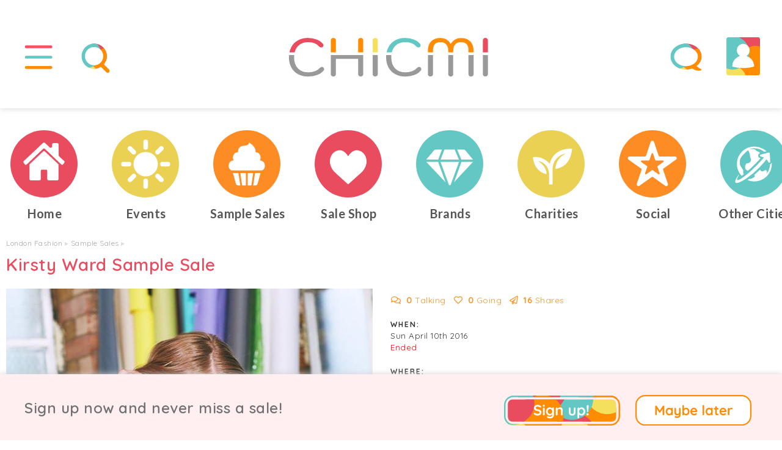

--- FILE ---
content_type: text/html; charset=utf-8
request_url: https://www.chicmi.com/event/3343/
body_size: 16980
content:
<!doctype html>
    <html lang="en-gb">

    <head>
        <meta charset="utf-8">

        <meta http-equiv="Content-type" content="text/html; charset=UTF-8" />
                    <meta http-equiv="Content-language" content="en-gb" />
                <title>Kirsty Ward Sample Sale, London, April 2016</title>
        <meta name='description' content='Kirsty Ward&#039;s highly-original jewellery and womenswear will be on sale at this sample sale in Hackney.' />
        
        <meta name="viewport" content="width=device-width,initial-scale=1,maximum-scale=1,user-scalable=0"/>

                
        
                <script src='https://static.chicmi.com/js/prod.1723024136.min.js' type='text/javascript' async='async'></script>
        <script src='https://static.chicmi.com/js/hls.js' async='async'></script>
                    <link href='https://static.chicmi.com/css/prod.1723024136.min.css' rel='stylesheet' type='text/css' />
                                                    <script type="text/javascript" src="//maps.googleapis.com/maps/api/js?key=AIzaSyAoX9TUfhjiT_CCuT3Oz_TmK3Wu5GKzcio&libraries=places"></script>        
                                            <meta name="fo-verify" content="316de4b7-6134-447c-a05d-c2ba5c7ee2fa">
        <link rel="stylesheet" href="https://pro.fontawesome.com/releases/v5.15.2/css/all.css" integrity="sha384-yJpxAFV0Ip/w63YkZfDWDTU6re/Oc3ZiVqMa97pi8uPt92y0wzeK3UFM2yQRhEom" crossorigin="anonymous">
        <link rel="preconnect" href="https://fonts.googleapis.com">
        <link rel="preconnect" href="https://fonts.gstatic.com" crossorigin>
        <link href="https://fonts.googleapis.com/css2?family=Quicksand:wght@300;400;500;600;700&display=swap" rel="stylesheet">
        <link href="https://fonts.googleapis.com/css2?family=Lato:wght@300;400;700&display=swap" rel="stylesheet">
        <link rel="apple-touch-icon" sizes="180x180" href="/apple-touch-icon.png">
        <link rel="icon" type="image/png" sizes="32x32" href="/favicon-32x32.png">
        <link rel="icon" type="image/png" sizes="16x16" href="/favicon-16x16.png">
        <link rel="manifest" href="/site.webmanifest">
        <link rel="mask-icon" href="/safari-pinned-tab.svg" color="#5bbad5">
        <meta name="msapplication-TileColor" content="#2b5797">
        <meta name="theme-color" content="#ffffff">
        <meta name="application-name" content="Chicmi">
        <meta name="msapplication-TileColor" content="#00aba9">
        <meta name="theme-color" content="#019e94">
        <meta name='ir-site-verification-token' value='2138101986' />
                <meta property="fb:pages" content="732620446880452" />
        <meta name="slack-app-id" content="A7CU3H1B3">
        
                <link rel='canonical' href='https://www.chicmi.com/event/3343/' />

        
        <meta name="twitter:card" content="summary_large_image">
    <meta name="twitter:site" content="@Chicmi_Official">
    <meta name="twitter:creator" content="@Chicmi_Official">
<meta name="twitter:app:name:iphone" content="Chicmi">
<meta name="twitter:app:id:iphone" content="922234795">
<meta name="twitter:app:name:ipad" content="Chicmi">
<meta name="twitter:app:id:ipad" content="922234795">
<meta name="twitter:app:name:googleplay" content="Chicmi">
<meta name="twitter:app:id:googleplay" content="com.chicmi.chicmi">

<meta property='fb:app_id' content='940304952657223' />
<meta property="og:title" content="Kirsty Ward Sample Sale, London, April 2016" />
<meta name="twitter:title" content="Kirsty Ward Sample Sale, London, April 2016" />
<meta property="og:url" content="https://www.chicmi.com/event/3343/" />
<meta property="og:site_name" content="Chicmi" />
<meta property="og:type" content="website" />
<meta property="og:locale" content="en_US" />
<meta property="og:description" content="Kirsty Ward&#039;s highly-original jewellery and womenswear will be on sale at this sample sale in Hackney." />
<meta name="twitter:description" content="Kirsty Ward&#039;s highly-original jewellery and womenswear will be on sale at this sample sale in Hackney." />
<meta property="og:image" content="https://media.chicmi.com/23464-card.jpg" />
<meta name="twitter:image:src" content="https://media.chicmi.com/23464-card.jpg" /> 

        
            <!-- Facebook Pixel Code -->
            <script>
            !function(f,b,e,v,n,t,s){if(f.fbq)return;n=f.fbq=function(){n.callMethod?
            n.callMethod.apply(n,arguments):n.queue.push(arguments)};if(!f._fbq)f._fbq=n;
            n.push=n;n.loaded=!0;n.version='2.0';n.queue=[];t=b.createElement(e);t.async=!0;
            t.src=v;s=b.getElementsByTagName(e)[0];s.parentNode.insertBefore(t,s)}(window,
            document,'script','//connect.facebook.net/en_US/fbevents.js');

                            fbq('init', '804580956286424');
                        fbq('track', "PageView");
                        </script>
            <noscript><img height="1" width="1" style="display:none"
            src="https://www.facebook.com/tr?id=804580956286424&ev=PageView&noscript=1"
            /></noscript>
            <!-- End Facebook Pixel Code -->

            <!-- ShareASale tag -->
            <script src="https://www.dwin1.com/19038.js" type="text/javascript" defer="defer"></script>
            <!-- End ShareASale tag -->

            <!-- Global site tag (gtag.js) - Google Analytics -->
            <script async src="https://www.googletagmanager.com/gtag/js?id=G-0V9JNNFR26"></script>
            <script>
              window.dataLayer = window.dataLayer || [];
              function gtag(){dataLayer.push(arguments);}
              gtag('js', new Date());

              gtag('config', 'G-0V9JNNFR26');
            </script>

        
        
        
    </head>
    
    <body>
    
                    <script>
              (function(i,s,o,g,r,a,m){i['GoogleAnalyticsObject']=r;i[r]=i[r]||function(){
              (i[r].q=i[r].q||[]).push(arguments)},i[r].l=1*new Date();a=s.createElement(o),
              m=s.getElementsByTagName(o)[0];a.async=1;a.src=g;m.parentNode.insertBefore(a,m)
              })(window,document,'script','//www.google-analytics.com/analytics.js','ga');

              ga('create', 'UA-56711126-1', 'auto');
                            ga('send', 'pageview');

            </script>
        
        
            <div id='public-header-container'>

                <div class='public-header'>

                    
                        <div class='public-header-left'>
                            <div class='public-header-button public-header-menu-button'>
                                <a href='#' class='toggle-menu-link' id='public-header-menu-button-link' title='Show main menu'>
                                    <img src='https://static.chicmi.com/images/cv2/top-nav-menu-bg.svg' class='menu top-nav-background' alt='CHICMI main menu' title='CHICMI main menu'>
                                    <img src='https://static.chicmi.com/images/cv2/top-nav-menu.svg' class='menu' alt='CHICMI main menu' title='CHICMI main menu'>
                                    <img src='https://static.chicmi.com/images/cv2/top-nav-close.svg' class='menu top-nav-close' alt='Hide main menu' title='Hide main menu'>
                                </a>
                            </div>
                            <div class='public-header-button public-header-search-button'>
                                                                                                            <a href='#' class='show-search-link' id='public-header-search-button-link' title='Search for events and brands'>
                                            <img src='https://static.chicmi.com/images/cv2/top-nav-search-bg.svg' class='search top-nav-background' alt='Search CHICMI' title='Search CHICMI'>
                                            <img src='https://static.chicmi.com/images/cv2/top-nav-search.svg' class='search' alt='Search CHICMI' title='Search CHICMI'>
                                            <img src='https://static.chicmi.com/images/cv2/top-nav-close.svg' class='menu top-nav-close' alt='Hide Search' title='Hide Search'>
                                        </a>
                                                                                                </div>
                        </div>


                        <div class='public-header-right'>

                            <div class='public-header-button public-header-chat-button'>
                                <a href='#' id='public-header-chat-link' onClick='userChatListToggle(event)' title='Show your chats'>
                                    <img src='https://static.chicmi.com/images/cv2/top-nav-chat-bg.svg' alt='Your CHICMI Chats' title='Your CHICMI Chats' class='chat top-nav-background'>
                                    <img src='https://static.chicmi.com/images/cv2/top-nav-chat-4.svg' alt='Your CHICMI Chats' title='Your CHICMI Chats' class='chat'>
                                    <img src='https://static.chicmi.com/images/cv2/top-nav-close.svg' class='menu top-nav-close' alt='Hide CHICMI Chats' title='Hide CHICMI Chats'>
                                    <div id='header-chats-count' class='animate-fade-in' style='display:none'></div>
                                </a>
                            </div>
                            <div class='public-header-button public-header-profile-button'>
                                                                    <a href='#' id='public-header-profile-link' title='Your Chicmi profile'>
                                                                                                            <img src='https://static.chicmi.com/images/cv2/top-nav-chat-bg.svg' alt='Your CHICMI Chats' title='Your CHICMI Chats' class='chat top-nav-background'>
                                        <img src='https://static.chicmi.com/images/cv2/top-nav-profile-empty.svg' alt='Your Profile' title='Your Profile' class='public-header-avatar-empty' />
                                                                    </a>
                            </div>
                        </div>

                        <div id='header-notifications-container' class='header-notifications-container'>
                            <div id='header-notifications' class='header-notifications-box'>
                                <div class='header-notifications-loading'>Loading...</div>
                            </div>
                            <div class='header-notifications-footer'>
                                <a href='/my-orders/' title='Your orders'>All Your Orders</a>
                            </div>
                        </div>

                        
                        <div class='public-header-logo'>
                                                            <a href='/london/'>
                                    <img src='https://static.chicmi.com/images/cv2/chicmi-logo.svg' alt='Chicmi - Explore Your City&#039;s Fashion' title='Chicmi - Explore Your City&#039;s Fashion' />
                                </a>
                            
                        </div>

                    
                </div>

            </div>

            <div id='search-results-container' role='search'>
                <div id='search-results-background'></div>
                <div id='search-results-results'></div>
                <div id='search-results-form'>
                    <div id='search-results-input'>
                        <img class='search-results-icon' src='https://static.chicmi.com/images/cv2/search-icon.svg' alt='Search CHICMI' title='Search Chicmi'>
                        <input type='text' placeholder='Search brands and events' id='global-search-text' aria-label="Search for brands or events" />
                    </div>
                </div>
            </div>

            <div id='public-menu-background' class='menu-background-hidden'><div class='fade'></div><div class='blur'></div></div>

            <div id='public-header-menu-container' class='menu-hidden' role='navigation' aria-label='Main menu'>

                <div id='public-header-menu'>

                    <div class='public-header-menu-items'>
                        <div class='public-header-menu-items-inner'>
                            <div class='cv2-menu-main'>
                                <div class='cv2-menu-main-item'>
                                    <a href='/london/'>
                                        <div><img src='https://static.chicmi.com/images/cv2/circle-nav-home-plain.svg' alt='CHICMI Home'></div>
                                        <div class='cv2-menu-main-item-text'>Home</div>
                                    </a>
                                </div><div class='cv2-menu-main-item'>
                                    <a href='/london/trade/'>
                                        <div><img src='https://static.chicmi.com/images/cv2/circle-nav-charities-plain.svg' alt='CHICMI Shop'></div>
                                        <div class='cv2-menu-main-item-text'>Sale Shop</div>
                                    </a>
                                </div><div class='cv2-menu-main-item'>
                                    <a href='/london/events/'>
                                        <div><img src='https://static.chicmi.com/images/cv2/circle-nav-events-plain.svg' alt='CHICMI Events'></div>
                                        <div class='cv2-menu-main-item-text'>Events</div>
                                    </a>
                                </div><div class='cv2-menu-main-item'>
                                    <a href='/london/charities/'>
                                        <div><img src='https://static.chicmi.com/images/cv2/circle-nav-trade-plain.svg' alt='CHICMI Charities'></div>
                                        <div class='cv2-menu-main-item-text'>Charities</div>
                                    </a>
                                </div><div class='cv2-menu-main-item cv2-menu-main-item-two-line'>
                                    <a href='/london/sample-sales/'>
                                        <div><img src='https://static.chicmi.com/images/cv2/circle-nav-samples-plain.svg' alt='CHICMI Sample Sales'></div>
                                        <div class='cv2-menu-main-item-text'>Sample Sales</div>
                                    </a>
                                </div><div class='cv2-menu-main-item'>
                                    <a href='/london/social/'>
                                        <div><img src='https://static.chicmi.com/images/cv2/circle-nav-heroes-plain.svg' alt='CHICMI Social'></div>
                                        <div class='cv2-menu-main-item-text'>Social</div>
                                    </a>
                                </div><div class='cv2-menu-main-item'>
                                    <a href='/london/brands/'>
                                        <div><img src='https://static.chicmi.com/images/cv2/circle-nav-brands-plain.svg' alt='CHICMI Brands'></div>
                                        <div class='cv2-menu-main-item-text'>Brands</div>
                                    </a>
                                </div><div class='cv2-menu-main-item cv2-menu-main-item-two-line'>
                                    <a href='/change-city/'>
                                        <div><img src='https://static.chicmi.com/images/cv2/circle-nav-worldwide-plain.svg' alt='Change Your City'></div>
                                        <div class='cv2-menu-main-item-text'>Other Cities</div>
                                    </a>
                                </div>
                            </div>

                            <div class='cv2-menu-sub'>
                                <div class='cv2-menu-sub-item'>
                                    <a href='/for-brands/' alt='For Brands'>
                                        For Brands
                                    </a>
                                </div><div class='cv2-menu-sub-item'>
                                    <a href='/about/' alt='About CHICMI'>
                                        About
                                    </a>
                                    |
                                    <a href='/contact/' alt='Contact CHICMI'>
                                        Contact
                                    </a>
                                </div><div class='cv2-menu-sub-item'>
                                    <a href='/terms/' alt='CHICMI Terms'>
                                        Terms
                                    </a>
                                    |
                                    <a href='/privacy/' alt='CHICMI Privacy Policy'>
                                        Privacy
                                    </a>
                                </div>
                            </div>
                        </div>
                    </div>

                </div>

            </div>

            <div id='public-body' role='main'>

                
                

        
        
        

    <div class='cv2-separator'>

        <div class='cv2-circles'>

                    <div class='owl-event-scroller-container chicmi-carousel-container' data-show-all='yes' data-carousel-id='main-nav'>
            <div class='owl-event-scroller chicmi-carousel' onScroll='chicmiCarouselScroll(event)'>
                <div class='item-card-carousel item ' data-carousel-id='online'>
                    <a title='Chicmi Home' href='/london/'>
                        <div class='card-image card-image-center'>
                                                        <img src='https://static.chicmi.com/images/cv2/circle-nav-home.svg' class='card-image-icon card-image-icon-default'>
                            <img src='https://static.chicmi.com/images/cv2/circle-nav-home-hover.svg' class='card-image-icon card-image-icon-hover'>
                            <img src='https://static.chicmi.com/images/cv2/circle-nav-home-active.svg' class='card-image-icon card-image-icon-active'>
                        </div>
                    </a>
                    <a href='/london/'>
                        <div class='title title-active-red'>Home</div>
                    </a>
                </div><div class='item-card-carousel item ' data-carousel-id='events'>
                    <a title='Fashion Events' href='/london/events/'>
                        <div class='card-image card-image-center'>
                                                        <img src='https://static.chicmi.com/images/cv2/circle-nav-events.svg' class='card-image-icon'>
                        </div>
                    </a>
                    <a href='/london/events/'>
                        <div class='title title-active-yellow'>Events</div>
                    </a>
                </div><div class='item-card-carousel item ' data-carousel-id='sample-sales'>
                    <a title='Sample Sales' href='/london/sample-sales/'>
                        <div class='card-image card-image-center'>
                                                        <img src='https://static.chicmi.com/images/cv2/circle-nav-samples.svg' class='card-image-icon'>
                        </div>
                    </a>
                    <a href='/london/sample-sales/'>
                        <div class='title title-active-orange'>Sample Sales</div>
                    </a>
                </div><div class='item-card-carousel item ' data-carousel-id='trade'>
                    <a title='Shop Online' href='/london/trade/'>
                        <div class='card-image card-image-center'>
                                                        <img src='https://static.chicmi.com/images/cv2/circle-nav-charities.svg' class='card-image-icon'>
                        </div>
                    </a>
                    <a href='/london/trade/'>
                        <div class='title title-active-red'>Sale Shop</div>
                    </a>
                </div><div class='item-card-carousel item ' data-carousel-id='brands'>
                    <a title='Fashion Brands' href='/london/brands/'>
                        <div class='card-image card-image-center'>
                                                        <img src='https://static.chicmi.com/images/cv2/circle-nav-brands.svg' class='card-image-icon'>                            
                        </div>
                    </a>
                    <a href='/london/brands/'>
                        <div class='title title-active-blue'>Brands</div>
                    </a>
                </div><div class='item-card-carousel item ' data-carousel-id='charities'>
                    <a title='Charities' href='/london/charities/'>
                        <div class='card-image card-image-center'>
                                                        <img src='https://static.chicmi.com/images/cv2/circle-nav-trade.svg' class='card-image-icon'>
                        </div>
                    </a>
                    <a href='/london/charities/'>
                        <div class='title title-active-red'>Charities</div>
                    </a>
                </div><div class='item-card-carousel item ' data-carousel-id='social'>
                    <a title='Social' href='/london/social/'>
                        <div class='card-image card-image-center'>
                                                        <img src='https://static.chicmi.com/images/cv2/circle-nav-heroes.svg' class='card-image-icon'>
                        </div>
                    </a>
                    <a href='/london/social/'>
                        <div class='title title-active-orange'>Social</div>
                    </a>
                </div><div class='item-card-carousel item ' data-carousel-id='cities'>
                    <a title='Other Cities' href='/change-city/'>
                        <div class='card-image card-image-center'>
                                                        <img src='https://static.chicmi.com/images/cv2/circle-nav-worldwide.svg' class='card-image-icon'>
                        </div>
                    </a>
                    <a href='/change-city/'>
                        <div class='title title-active-blue'>Other Cities</div>
                    </a>
                </div>
            </div>
        </div>

        </div>

    </div>




<div class='detail-box-modal-background'></div>

<div class='white-band'>

    
    
        
    <div class='public-content'>

        
        <a name='headline' id='headline-anchor'></a>

                    <div class='main-breadcrumb'>
                <a href='/london/events/'>London Fashion</a> &#x25b8;
                                    <a href='/london/sample-sales/' title='London Sample Sales'>Sample Sales</a> &#x25b8;
                            </div>
        
        <div class='item-h1'>
            <h1>
                Kirsty Ward Sample Sale           </h1>
        </div>

        <div class='action-buttons-inline action-buttons-oneline'>
            
        </div>

        
        <div class='detail-block-container'>

            <div class='owl-photos-carousel-container ' id='owl-photos-carousel-container'>
                <div class='owl-photos-carousel'>
                                                                        <a href='https://media.chicmi.com/23464-preview.jpg' target='_blank' onClick="showLightbox(event, 'https://media.chicmi.com/23464-preview.jpg')">
    <div class='item b-lazy' data-src="https://media.chicmi.com/23464-preview.jpg" style='' >
            </div>
</a>                                                            </div>
            </div>

            
            <div class='detail-box'>

                <!-- ?php $values['follower_count'] = 999; $values['comment_count'] = 999; $values['share_count'] = 999; ?> -->

                <div class='detail-box-stats'><div class='detail-box-stat detail-box-stat-left'>
                        <a href='#discuss' onclick="$('#comments-container').slideDown();scroll_to_comments();return false;" class='gaevent' data-ga-action='Event Stats Comments'><i class='far fa-comments'></i> <strong>0</strong> <span>Talking</span></a>
                    </div><div class='detail-box-stat detail-box-stat-middle'>
                                                    <a href='#' onClick="showOverlaySignup(event, 'follow_event=3343', true)" class='gaevent' data-ga-action='Event Stats Follows Signup'><i class='far fa-heart'></i> <strong>0</strong> <span>Going</span></a>
                                            </div><div class='detail-box-stat detail-box-stat-right'>
                        <a href='/event/3343/share/' onClick='showShare(event);' class='gaevent' data-ga-action='Event Stats Share'><i class='far fa-paper-plane'></i> <strong>16</strong> <span>Shares</span></a>
                    </div></div>

                <div class='detail-box-contents'>

                    <div class='detail-box-info detail-box-separator' id='detail-box-when'>
                        <div id='short-when-container'>
                            <h3>WHEN: </h3>
                            <div class='oneline'>Sun April 10th 2016</div>
                                                            <div class='oneline cancelled'>Ended</div>
                                                    </div>

                        <div class='detail-box-extended' id='detail-box-extended-opening'>
                            <div id='detail-box-extended-opening-times'></div>
                            <a class='detail-box-extended-back submit-full submit-medium' href='#'>Close</a>
                        </div>

                    </div>

                    <div class='detail-box-info detail-box-separator' id='detail-box-where'>
                        <h3>WHERE:</h3>
                                                                                    <div class='oneline'>London</div>
                                <div class='oneline'><a href='#' onClick='showOverlaySignup(event);logAdminNotification("Event view full address", "", 0)' target='_blank' class='gaevent' data-ga-action='Event View Full Address Link'>View full address</a></div>
                                                    
                        <div class='detail-box-extended detail-box-extended-max' id='detail-box-extended-map'>
                            <div id='locate-map'></div>
                            <a class='detail-box-extended-back submit-full submit-medium' href='#'>Close</a>
                        </div>

                    </div>

                    <div class='detail-box-info' id='detail-box-what'>
                        <h3>WHAT:</h3>
                        <div id='short-description-container'>
                                                            <div class='eightline-readmore-desktop' id='short-description'>
                                                                                                <a href='/brand/kirstyward/' class='gaevent' data-ga-action='In Copy Brand'>Kirsty Ward</a>&#039;s highly-original jewellery and womenswear will be on sale at this sample sale in Hackney.                                
                                
                                
                                                                                                            <br><br>Click <a href='#' onClick="showOverlaySignup(event, 'follow_event=3343', true)" class='gaevent' data-ga-action='In Copy Save Event' >I&#039;m Going</a> to be notified of any changes or cancellations. Join <a href='#' onClick='showOverlayPro(event);' class='gaevent' data-ga-action='In Copy Pro' >Chicmi Pro</a> to see photos, price lists and videos from last time!                                                                    
                                
                            </div>
                            <div class='oneline' id='short-description-readmore' style='display: none'><a href='#' data-target='detail-box-extended-read-more' class='detail-box-link'>Read more</a></div>
                        </div>
                        <div id='full-description-container' style='display: none'>
                            <div id='full-description'></div>
                            <div class='oneline'><a href='#' data-target='detail-box-extended-read-less' class='detail-box-link'>Back to event details</a></div>
                        </div>

                    </div>


                    
                                        

                </div>

                <div class='detail-box-buttons'>
                    <a href='#discuss' onclick="$('#comments-container').slideDown();scroll_to_comments();return false;" class='detail-box-button detail-box-button-left margin-bottom-small gaevent' data-ga-action='Event Buttons Comments'><i class='far fa-comment'></i> Comment</a><a href='#' onClick="showOverlaySignup(event, 'follow_event=3343', true)" class='detail-box-button detail-box-button-middle margin-bottom-small gaevent' data-ga-action='Event Buttons Follow Signup'><i class='far fa-heart'></i> I&#039;m Going</a><a href='/event/3343/share/' onClick='showShare(event);' class='detail-box-button detail-box-button-right margin-bottom-small gaevent' data-ga-action='Event Buttons Share'><i class='far fa-paper-plane'></i> Share</a></div>

            </div>

        </div>

        
        
        
            <a name='discuss' id='comments-anchor'></a>
            <h2>Community Comments</h2>
            <p class='subtitle'>Help each other out, have fun! To make everyone welcome, please be nice and don't sell here. You can <a href='/london/trade/'>buy & sell here</a>. 🥰❤️</p>

            <div id='comments-container'>
                
                
                    <div class='comment comment-top'>

                        <div id='comment-error'></div>
                        <div id='comment-success'></div>

                        <div id='comment-reply-to' style='display: none'>
                            <span></span> <a href='#' onClick='remove_comment_reply(event);'><i class='fal fa-times'></i></a>
                        </div>

                        <input type='hidden' name='reply_to_id' id='comment_reply_to_id' value='' />

                        <div id='comment-photos'>

                            </div>

                        
                        <div class='comment-textarea'>
                                                            <textarea class='username-text-complete' rows=4 id='comment-new' placeholder='Comment on Kirsty Ward Sample Sale' onkeyup='clear_comment_error();'></textarea>
                                                    </div>

                        <div class='comment-buttons'>
                                                            <button class='action-button' id='comment-new-button' onclick='comment_signup(null);'>Post Now</button> <a href='#' class='action-button' onclick='select_event_comment_photo(event);'>PHOTO &amp; VIDEO</a>
                                                    </div>

                    </div>

                
                <div id='comments-loading'>
                    <div class='no-event'><i class='fas fa-circle-notch fa-spin'></i><p>Fetching comments...</p></div>
                </div>

                <div id='comments-error' style='display:none'>
                    <div class='no-event'><i class='fas fa-bomb'></i><p>Oh no! Something went wrong while fetching comments! Please try later.</p></div>
                </div>

                <div id='comments-empty' style='display:none;'>
                    <div class='no-event-v2'>
                        <img src='/images/cake-large/cake-19.png' />
                        <div class='title'>Be the first to comment!</div>
                        <div class='content'>Help others and help brands to serve you better! 🌹😍</div>
                    </div>
                </div>

                <div id='comments'></div>

                <div id='comments-show-more' style='display:none'>
                    <button onClick='show_more_comments(event);' id='comments-show-more-button' class='action-button margin-bottom'>More Comments</button>
                </div>
            </div>

        
        

        
            
                <h2>Follow Brands</h2>
                <p class='subtitle'>Follow your favorite brands to hear when they have sales and events in London.</p>

                 <div class='owl-event-carousel-container owl-designer-carousel-container'>
                    <div class='owl-event-carousel owl-designer-carousel'>
                        <div class='item-card-carousel item' data-carousel-id='751'>
    <a title='Kirsty Ward' href='https://www.chicmi.com/brand/kirstyward/'>
        <div class='card-image card-image-top b-lazy' data-src="https://media.chicmi.com/208147-preview.jpg" style="background-position: center center;"></div>
            </a>
    <a href='https://www.chicmi.com/brand/kirstyward/'>
                    <div class='carousel-item-follow'>
                <div class='title title-follow'>Kirsty Ward</div>
                <div class='subtitle subtitle-follow'>Jewellery</div>
                                    <a href='#' class='designer-follow-button' onClick="showOverlaySignup(event, 'follow_designer=751', true);">Follow</a>
                            </div>
            </a>

</div><div class='item-card-carousel item' data-carousel-id='153'>
    <a title='Heidi Klum Intimates' href='https://www.chicmi.com/brand/heidiklumintimates/'>
        <div class='card-image card-image-top b-lazy' data-src="https://media.chicmi.com/195789-preview.jpg" style="background-position: center center;"></div>
            </a>
    <a href='https://www.chicmi.com/brand/heidiklumintimates/'>
                    <div class='carousel-item-follow'>
                <div class='title title-follow'>Heidi Klum Intimates</div>
                <div class='subtitle subtitle-follow'>Lingerie &amp; Swimwear</div>
                                    <a href='#' class='designer-follow-button' onClick="showOverlaySignup(event, 'follow_designer=153', true);">Follow</a>
                            </div>
            </a>

</div><div class='item-card-carousel item' data-carousel-id='35'>
    <a title='Heidi Klein' href='https://www.chicmi.com/brand/heidiklein/'>
        <div class='card-image card-image-top b-lazy' data-src="https://media.chicmi.com/267903-preview.jpg" style="background-position: center center;"></div>
            </a>
    <a href='https://www.chicmi.com/brand/heidiklein/'>
                    <div class='carousel-item-follow'>
                <div class='title title-follow'>Heidi Klein</div>
                <div class='subtitle subtitle-follow'>Lingerie &amp; Swimwear</div>
                                    <a href='#' class='designer-follow-button' onClick="showOverlaySignup(event, 'follow_designer=35', true);">Follow</a>
                            </div>
            </a>

</div><div class='item-card-carousel item' data-carousel-id='3085'>
    <a title='FALKE' href='https://www.chicmi.com/brand/falke/'>
        <div class='card-image card-image-top b-lazy' data-src="https://media.chicmi.com/270005-preview.jpg" style="background-position: center center;"></div>
            </a>
    <a href='https://www.chicmi.com/brand/falke/'>
                    <div class='carousel-item-follow'>
                <div class='title title-follow'>FALKE</div>
                <div class='subtitle subtitle-follow'>Sportswear</div>
                                    <a href='#' class='designer-follow-button' onClick="showOverlaySignup(event, 'follow_designer=3085', true);">Follow</a>
                            </div>
            </a>

</div><div class='item-card-carousel item' data-carousel-id='3008'>
    <a title='Harvey Nichols' href='https://www.chicmi.com/brand/harveynichols/'>
        <div class='card-image card-image-top b-lazy' data-src="https://media.chicmi.com/270967-preview.jpg" style="background-position: center center;"></div>
            </a>
    <a href='https://www.chicmi.com/brand/harveynichols/'>
                    <div class='carousel-item-follow'>
                <div class='title title-follow'>Harvey Nichols</div>
                <div class='subtitle subtitle-follow'>Retailer</div>
                                    <a href='#' class='designer-follow-button' onClick="showOverlaySignup(event, 'follow_designer=3008', true);">Follow</a>
                            </div>
            </a>

</div><div class='item-card-carousel item' data-carousel-id='4448'>
    <a title='Fenwick' href='https://www.chicmi.com/brand/fenwickofficial/'>
        <div class='card-image card-image-top b-lazy' data-src="https://media.chicmi.com/271758-preview.jpg" style="background-position: center center;"></div>
            </a>
    <a href='https://www.chicmi.com/brand/fenwickofficial/'>
                    <div class='carousel-item-follow'>
                <div class='title title-follow'>Fenwick</div>
                <div class='subtitle subtitle-follow'>Retailer</div>
                                    <a href='#' class='designer-follow-button' onClick="showOverlaySignup(event, 'follow_designer=4448', true);">Follow</a>
                            </div>
            </a>

</div><div class='item-card-carousel item' data-carousel-id='3265'>
    <a title='Browns' href='https://www.chicmi.com/brand/browns/'>
        <div class='card-image card-image-top b-lazy' data-src="https://media.chicmi.com/265490-preview.jpg" style="background-position: center center;"></div>
            </a>
    <a href='https://www.chicmi.com/brand/browns/'>
                    <div class='carousel-item-follow'>
                <div class='title title-follow'>Browns</div>
                <div class='subtitle subtitle-follow'>Retailer</div>
                                    <a href='#' class='designer-follow-button' onClick="showOverlaySignup(event, 'follow_designer=3265', true);">Follow</a>
                            </div>
            </a>

</div><div class='item-card-carousel item' data-carousel-id='4041'>
    <a title='Divine Cashmere' href='https://www.chicmi.com/brand/divinecashmere/'>
        <div class='card-image card-image-top b-lazy' data-src="https://media.chicmi.com/271999-preview.jpg" style="background-position: center center;"></div>
            </a>
    <a href='https://www.chicmi.com/brand/divinecashmere/'>
                    <div class='carousel-item-follow'>
                <div class='title title-follow'>Divine Cashmere</div>
                <div class='subtitle subtitle-follow'>Knitwear</div>
                                    <a href='#' class='designer-follow-button' onClick="showOverlaySignup(event, 'follow_designer=4041', true);">Follow</a>
                            </div>
            </a>

</div><div class='item-card-carousel item' data-carousel-id='2024'>
    <a title='Vestiaire Collective' href='https://www.chicmi.com/brand/vestiairecollective/'>
        <div class='card-image card-image-top b-lazy' data-src="https://media.chicmi.com/169756-preview.jpg" style="background-position: center center;"></div>
            </a>
    <a href='https://www.chicmi.com/brand/vestiairecollective/'>
                    <div class='carousel-item-follow'>
                <div class='title title-follow'>Vestiaire Collective</div>
                <div class='subtitle subtitle-follow'>Clothing</div>
                                    <a href='#' class='designer-follow-button' onClick="showOverlaySignup(event, 'follow_designer=2024', true);">Follow</a>
                            </div>
            </a>

</div><div class='item-card-carousel item' data-carousel-id='424'>
    <a title='Bionda Castana' href='https://www.chicmi.com/brand/biondacastana/'>
        <div class='card-image card-image-top b-lazy' data-src="https://media.chicmi.com/208517-preview.jpg" style="background-position: center center;"></div>
            </a>
    <a href='https://www.chicmi.com/brand/biondacastana/'>
                    <div class='carousel-item-follow'>
                <div class='title title-follow'>Bionda Castana</div>
                <div class='subtitle subtitle-follow'>Footwear</div>
                                    <a href='#' class='designer-follow-button' onClick="showOverlaySignup(event, 'follow_designer=424', true);">Follow</a>
                            </div>
            </a>

</div><div class='item-card-carousel item' data-carousel-id='2437'>
    <a title='DAKS' href='https://www.chicmi.com/brand/daks/'>
        <div class='card-image card-image-top b-lazy' data-src="https://media.chicmi.com/206200-preview.jpg" style="background-position: center center;"></div>
            </a>
    <a href='https://www.chicmi.com/brand/daks/'>
                    <div class='carousel-item-follow'>
                <div class='title title-follow'>DAKS</div>
                <div class='subtitle subtitle-follow'>Clothing</div>
                                    <a href='#' class='designer-follow-button' onClick="showOverlaySignup(event, 'follow_designer=2437', true);">Follow</a>
                            </div>
            </a>

</div><div class='item-card-carousel item' data-carousel-id='1020'>
    <a title='Melissa Odabash' href='https://www.chicmi.com/brand/melissaodabash/'>
        <div class='card-image card-image-top b-lazy' data-src="https://media.chicmi.com/253279-preview.jpg" style="background-position: center center;"></div>
            </a>
    <a href='https://www.chicmi.com/brand/melissaodabash/'>
                    <div class='carousel-item-follow'>
                <div class='title title-follow'>Melissa Odabash</div>
                <div class='subtitle subtitle-follow'>Lingerie &amp; Swimwear</div>
                                    <a href='#' class='designer-follow-button' onClick="showOverlaySignup(event, 'follow_designer=1020', true);">Follow</a>
                            </div>
            </a>

</div><div class='item-card-carousel item' data-carousel-id='2214'>
    <a title='Harrods' href='https://www.chicmi.com/brand/harrods/'>
        <div class='card-image card-image-top b-lazy' data-src="https://media.chicmi.com/270123-preview.jpg" style="background-position: center center;"></div>
            </a>
    <a href='https://www.chicmi.com/brand/harrods/'>
                    <div class='carousel-item-follow'>
                <div class='title title-follow'>Harrods</div>
                <div class='subtitle subtitle-follow'>Clothing</div>
                                    <a href='#' class='designer-follow-button' onClick="showOverlaySignup(event, 'follow_designer=2214', true);">Follow</a>
                            </div>
            </a>

</div><div class='item-card-carousel item' data-carousel-id='4076'>
    <a title='aeydē' href='https://www.chicmi.com/brand/aeyde/'>
        <div class='card-image card-image-top b-lazy' data-src="https://media.chicmi.com/265724-preview.jpg" style="background-position: center center;"></div>
            </a>
    <a href='https://www.chicmi.com/brand/aeyde/'>
                    <div class='carousel-item-follow'>
                <div class='title title-follow'>aeydē</div>
                <div class='subtitle subtitle-follow'>Footwear</div>
                                    <a href='#' class='designer-follow-button' onClick="showOverlaySignup(event, 'follow_designer=4076', true);">Follow</a>
                            </div>
            </a>

</div><div class='item-card-carousel item' data-carousel-id='3703'>
    <a title='David Morris' href='https://www.chicmi.com/brand/davidmorris/'>
        <div class='card-image card-image-top b-lazy' data-src="https://media.chicmi.com/268685-preview.jpg" style="background-position: center center;"></div>
            </a>
    <a href='https://www.chicmi.com/brand/davidmorris/'>
                    <div class='carousel-item-follow'>
                <div class='title title-follow'>David Morris</div>
                <div class='subtitle subtitle-follow'>Jewellery</div>
                                    <a href='#' class='designer-follow-button' onClick="showOverlaySignup(event, 'follow_designer=3703', true);">Follow</a>
                            </div>
            </a>

</div><div class='item-card-carousel item' data-carousel-id='5231'>
    <a title='Decleor' href='https://www.chicmi.com/brand/decleor/'>
        <div class='card-image card-image-top b-lazy' data-src="https://media.chicmi.com/202212-preview.jpg" style="background-position: center center;"></div>
            </a>
    <a href='https://www.chicmi.com/brand/decleor/'>
                    <div class='carousel-item-follow'>
                <div class='title title-follow'>Decleor</div>
                <div class='subtitle subtitle-follow'>Beauty</div>
                                    <a href='#' class='designer-follow-button' onClick="showOverlaySignup(event, 'follow_designer=5231', true);">Follow</a>
                            </div>
            </a>

</div><div class='item-card-carousel item' data-carousel-id='208'>
    <a title='Haider Ackermann' href='https://www.chicmi.com/brand/haiderackermann/'>
        <div class='card-image card-image-top b-lazy' data-src="https://media.chicmi.com/208778-preview.jpg" style="background-position: center center;"></div>
            </a>
    <a href='https://www.chicmi.com/brand/haiderackermann/'>
                    <div class='carousel-item-follow'>
                <div class='title title-follow'>Haider Ackermann</div>
                <div class='subtitle subtitle-follow'>Clothing</div>
                                    <a href='#' class='designer-follow-button' onClick="showOverlaySignup(event, 'follow_designer=208', true);">Follow</a>
                            </div>
            </a>

</div><div class='item-card-carousel item' data-carousel-id='2944'>
    <a title='Day Birger et Mikkelsen' href='https://www.chicmi.com/brand/daybirgeretmikkelsen/'>
        <div class='card-image card-image-top b-lazy' data-src="https://media.chicmi.com/243647-preview.jpg" style="background-position: center center;"></div>
            </a>
    <a href='https://www.chicmi.com/brand/daybirgeretmikkelsen/'>
                    <div class='carousel-item-follow'>
                <div class='title title-follow'>Day Birger et Mikkelsen</div>
                <div class='subtitle subtitle-follow'>Women&#039;s</div>
                                    <a href='#' class='designer-follow-button' onClick="showOverlaySignup(event, 'follow_designer=2944', true);">Follow</a>
                            </div>
            </a>

</div><div class='item-card-carousel item' data-carousel-id='210'>
    <a title='Loewe' href='https://www.chicmi.com/brand/loewe/'>
        <div class='card-image card-image-top b-lazy' data-src="https://media.chicmi.com/306997-preview.jpg" style="background-position: center center;"></div>
            </a>
    <a href='https://www.chicmi.com/brand/loewe/'>
                    <div class='carousel-item-follow'>
                <div class='title title-follow'>Loewe</div>
                <div class='subtitle subtitle-follow'>Clothing</div>
                                    <a href='#' class='designer-follow-button' onClick="showOverlaySignup(event, 'follow_designer=210', true);">Follow</a>
                            </div>
            </a>

</div><div class='item-card-carousel item' data-carousel-id='2227'>
    <a title='Jack Wills' href='https://www.chicmi.com/brand/jackwills/'>
        <div class='card-image card-image-top b-lazy' data-src="https://media.chicmi.com/259326-preview.jpg" style="background-position: center center;"></div>
            </a>
    <a href='https://www.chicmi.com/brand/jackwills/'>
                    <div class='carousel-item-follow'>
                <div class='title title-follow'>Jack Wills</div>
                <div class='subtitle subtitle-follow'>Clothing</div>
                                    <a href='#' class='designer-follow-button' onClick="showOverlaySignup(event, 'follow_designer=2227', true);">Follow</a>
                            </div>
            </a>

</div><div class='item-card-carousel item' data-carousel-id='2718'>
    <a title='Beach Cafe' href='https://www.chicmi.com/brand/beachcafe/'>
        <div class='card-image card-image-top b-lazy' data-src="https://media.chicmi.com/264508-preview.jpg" style="background-position: center center;"></div>
            </a>
    <a href='https://www.chicmi.com/brand/beachcafe/'>
                    <div class='carousel-item-follow'>
                <div class='title title-follow'>Beach Cafe</div>
                <div class='subtitle subtitle-follow'>Lingerie &amp; Swimwear</div>
                                    <a href='#' class='designer-follow-button' onClick="showOverlaySignup(event, 'follow_designer=2718', true);">Follow</a>
                            </div>
            </a>

</div>                     </div>
                </div>

            
            
                <h2>Similar Temptations</h2>
                                    <p class='subtitle'>Get inspired with these similar events, or see <a href='/london/sample-sales/' >all Sample Sales in London</a>.</p>
                
                <div class='owl-event-carousel-container'>
                    <div class='owl-event-carousel'>
                        <div class='item-card-carousel item ' data-carousel-id='3549'>
    <a title='Jessica Choay Online Sample Sale' href='https://www.chicmi.com/flash/jessica-choay-online-sample-sa-february-2026/?utm_route=event-related'>
        <div class='card-image card-image-top b-lazy' data-src='https://media.chicmi.com/4099768-card.jpg' >
                    </div>
    </a>
    <a href='https://www.chicmi.com/flash/jessica-choay-online-sample-sa-february-2026/?utm_route=event-related'>
        <div class='title'>
                            Jessica Choay Online Sample Sale                    </div>
                    <div class='subtitle'>
                Starts in 1 month
                                    &#183; 10 going
                
                                
            </div>
                        </a>

</div><div class='item-card-carousel item ' data-carousel-id='3565'>
    <a title='Deeba London Online Sample Sale' href='https://www.chicmi.com/flash/deeba-london-online-sample-sal-february-2026/?utm_route=event-related'>
        <div class='card-image card-image-top b-lazy' data-src='https://media.chicmi.com/7276685-card.jpg' >
                    </div>
    </a>
    <a href='https://www.chicmi.com/flash/deeba-london-online-sample-sal-february-2026/?utm_route=event-related'>
        <div class='title'>
                            Deeba London Online Sample Sale                    </div>
                    <div class='subtitle'>
                Starts in 1 week
                                    &#183; 45 going
                
                                
            </div>
                        </a>

</div><div class='item-card-carousel item ' data-carousel-id='39043'>
    <a title='self-portrait Sample Sale' href='https://www.chicmi.com/event/self-portrait-sample-sale-london/'>
        <div class='card-image card-image-top b-lazy' data-src='https://media.chicmi.com/7915774-card.jpg' >
                    </div>
    </a>
    <a href='https://www.chicmi.com/event/self-portrait-sample-sale-london/'>
        <div class='title'>
                            self-portrait Sample Sale                    </div>
                    <div class='subtitle'>
                13 days
                
                                
            </div>
                        </a>

</div><div class='item-card-carousel item ' data-carousel-id='38930'>
    <a title='Dolce &amp; Gabbana Private Sale' href='https://www.chicmi.com/event/dolce-gabbana-private-sale-london/'>
        <div class='card-image card-image-top b-lazy' data-src='https://media.chicmi.com/1090980-card.jpg' >
                    </div>
    </a>
    <a href='https://www.chicmi.com/event/dolce-gabbana-private-sale-london/'>
        <div class='title'>
                            Dolce &amp; Gabbana Private Sale                    </div>
                    <div class='subtitle'>
                7 days
                
                                
            </div>
                        </a>

</div><div class='item-card-carousel item ' data-carousel-id='39021'>
    <a title='HUSH Sample Sale' href='https://www.chicmi.com/event/hush-sample-sale-london/'>
        <div class='card-image card-image-top b-lazy' data-src='https://media.chicmi.com/9398821-card.jpg' >
                    </div>
    </a>
    <a href='https://www.chicmi.com/event/hush-sample-sale-london/'>
        <div class='title'>
                            HUSH Sample Sale                    </div>
                    <div class='subtitle'>
                On now - last day
                
                                
            </div>
                        </a>

</div><div class='item-card-carousel item ' data-carousel-id='39062'>
    <a title='Charlotte Olympia Sample Sale' href='https://www.chicmi.com/event/charlotte-olympia-sample-sale-london/'>
        <div class='card-image card-image-top b-lazy' data-src='https://media.chicmi.com/5888-card.jpg' >
                    </div>
    </a>
    <a href='https://www.chicmi.com/event/charlotte-olympia-sample-sale-london/'>
        <div class='title'>
                            Charlotte Olympia Sample Sale                    </div>
                    <div class='subtitle'>
                In 8 days
                
                                
            </div>
                        </a>

</div><div class='item-card-carousel item ' data-carousel-id='39060'>
    <a title='Billionaire Boys Club and ICECREAM Sample Sale' href='https://www.chicmi.com/event/billionaire-boys-club-and-icecream-sample-sale-london/'>
        <div class='card-image card-image-top b-lazy' data-src='https://media.chicmi.com/9404142-card.jpg' >
                    </div>
    </a>
    <a href='https://www.chicmi.com/event/billionaire-boys-club-and-icecream-sample-sale-london/'>
        <div class='title'>
                            Billionaire Boys Club and ICECREAM Sample Sale                    </div>
                    <div class='subtitle'>
                8 days
                
                                
            </div>
                        </a>

</div><div class='item-card-carousel item ' data-carousel-id='39090'>
    <a title='ISAIA Private Sale' href='https://www.chicmi.com/event/isaia-private-sale-london/'>
        <div class='card-image card-image-top b-lazy' data-src='https://media.chicmi.com/285609-card.jpg' >
                    </div>
    </a>
    <a href='https://www.chicmi.com/event/isaia-private-sale-london/'>
        <div class='title'>
                            ISAIA Private Sale                    </div>
                    <div class='subtitle'>
                On now
                
                                
            </div>
                        </a>

</div><div class='item-card-carousel item ' data-carousel-id='39042'>
    <a title='T.M. Lewin Sample Sale' href='https://www.chicmi.com/event/t-m-lewin-sample-sale-london/'>
        <div class='card-image card-image-top b-lazy' data-src='https://media.chicmi.com/9402752-card.jpg' >
                    </div>
    </a>
    <a href='https://www.chicmi.com/event/t-m-lewin-sample-sale-london/'>
        <div class='title'>
                            T.M. Lewin Sample Sale                    </div>
                    <div class='subtitle'>
                Tuesday
                
                                
            </div>
                        </a>

</div><div class='item-card-carousel item ' data-carousel-id='38993'>
    <a title='The Smart Works Fashion Sale' href='https://www.chicmi.com/event/the-smart-works-fashion-sale-east-london/'>
        <div class='card-image card-image-top b-lazy' data-src='https://media.chicmi.com/9448697-card.jpg' >
                    </div>
    </a>
    <a href='https://www.chicmi.com/event/the-smart-works-fashion-sale-east-london/'>
        <div class='title'>
                            The Smart Works Fashion Sale                    </div>
                    <div class='subtitle'>
                10 days
                
                                
            </div>
                        </a>

</div><div class='item-card-carousel item ' data-carousel-id='39061'>
    <a title='JAKKE Sample Sale' href='https://www.chicmi.com/event/jakke-sample-sale-london/'>
        <div class='card-image card-image-top b-lazy' data-src='https://media.chicmi.com/9404146-card.jpg' >
                    </div>
    </a>
    <a href='https://www.chicmi.com/event/jakke-sample-sale-london/'>
        <div class='title'>
                            JAKKE Sample Sale                    </div>
                    <div class='subtitle'>
                In 8 days
                
                                
            </div>
                        </a>

</div><div class='item-card-carousel item ' data-carousel-id='38960'>
    <a title='SiciliaFashion Menswear New Year Sample Sale' href='https://www.chicmi.com/event/siciliafashion-menswear-new-year-sample-sale-london/'>
        <div class='card-image card-image-top b-lazy' data-src='https://media.chicmi.com/9293889-card.jpg' >
                    </div>
    </a>
    <a href='https://www.chicmi.com/event/siciliafashion-menswear-new-year-sample-sale-london/'>
        <div class='title'>
                            SiciliaFashion Menswear New Year Sample Sale                    </div>
                    <div class='subtitle'>
                Saturday
                
                                
            </div>
                        </a>

</div><div class='item-card-carousel item ' data-carousel-id='39022'>
    <a title='Boux Avenue Sample Sale' href='https://www.chicmi.com/event/boux-avenue-sample-sale-london/'>
        <div class='card-image card-image-top b-lazy' data-src='https://media.chicmi.com/9398826-card.jpg' >
                    </div>
    </a>
    <a href='https://www.chicmi.com/event/boux-avenue-sample-sale-london/'>
        <div class='title'>
                            Boux Avenue Sample Sale                    </div>
                    <div class='subtitle'>
                17 days
                
                                
            </div>
                        </a>

</div><div class='item-card-carousel item ' data-carousel-id='39065'>
    <a title='French Workwear Pop Up Sale' href='https://www.chicmi.com/event/french-workwear-pop-up-sale-london/'>
        <div class='card-image card-image-top b-lazy' data-src='https://media.chicmi.com/1236839-card.jpg' >
                    </div>
    </a>
    <a href='https://www.chicmi.com/event/french-workwear-pop-up-sale-london/'>
        <div class='title'>
                            French Workwear Pop Up Sale                    </div>
                    <div class='subtitle'>
                27 March 2026
                
                                
            </div>
                        </a>

</div><div class='item-card-carousel item ' data-carousel-id='38901'>
    <a title='Kraken Counter Couture Sample Sale' href='https://www.chicmi.com/event/kraken-counter-couture-sample-sale-london/'>
        <div class='card-image card-image-top b-lazy' data-src='https://media.chicmi.com/7621051-card.jpg' >
                    </div>
    </a>
    <a href='https://www.chicmi.com/event/kraken-counter-couture-sample-sale-london/'>
        <div class='title'>
                            Kraken Counter Couture Sample Sale                    </div>
                    <div class='subtitle'>
                In 17 days
                
                                
            </div>
                        </a>

</div><div class='item-card-carousel item ' data-carousel-id='39063'>
    <a title='Sign of the Times Preloved Designer Bag Sale' href='https://www.chicmi.com/event/sign-of-the-times-preloved-designer-bag-sale-london/'>
        <div class='card-image card-image-top b-lazy' data-src='https://media.chicmi.com/9404164-card.jpg' >
                    </div>
    </a>
    <a href='https://www.chicmi.com/event/sign-of-the-times-preloved-designer-bag-sale-london/'>
        <div class='title'>
                            Sign of the Times Preloved Designer Bag Sale                    </div>
                    <div class='subtitle'>
                In 15 days
                
                                
            </div>
                        </a>

</div><div class='item-card-carousel item ' data-carousel-id='38911'>
    <a title='AZAZIE London Pop-Up' href='https://www.chicmi.com/event/azazie-london-pop-up-london-january-2026/'>
        <div class='card-image card-image-top b-lazy' data-src='https://media.chicmi.com/8974813-card.jpg' >
                    </div>
    </a>
    <a href='https://www.chicmi.com/event/azazie-london-pop-up-london-january-2026/'>
        <div class='title'>
                            AZAZIE London Pop-Up                    </div>
                    <div class='subtitle'>
                In 10 days
                
                                
            </div>
                        </a>

</div><div class='item-card-carousel item ' data-carousel-id='39024'>
    <a title='RIXO Bridal Shopping Weekend' href='https://www.chicmi.com/event/rixo-bridal-shopping-weekend-london/'>
        <div class='card-image card-image-top b-lazy' data-src='https://media.chicmi.com/280044-card.jpg' >
                    </div>
    </a>
    <a href='https://www.chicmi.com/event/rixo-bridal-shopping-weekend-london/'>
        <div class='title'>
                            RIXO Bridal Shopping Weekend                    </div>
                    <div class='subtitle'>
                Friday
                
                                
            </div>
                        </a>

</div><div class='item-card-carousel item ' data-carousel-id='39025'>
    <a title='Fashion Show Live During London Fashion Week' href='https://www.chicmi.com/event/fashion-show-live-during-london-fashion-week-london/'>
        <div class='card-image card-image-top b-lazy' data-src='https://media.chicmi.com/9398843-card.jpg' >
                    </div>
    </a>
    <a href='https://www.chicmi.com/event/fashion-show-live-during-london-fashion-week-london/'>
        <div class='title'>
                            Fashion Show Live During London Fashion Week                    </div>
                    <div class='subtitle'>
                In 31 days
                
                                
            </div>
                        </a>

</div><div class='item-card-carousel item ' data-carousel-id='38912'>
    <a title='Frock Me Vintage Fair' href='https://www.chicmi.com/event/frock-me-vintage-fair-london/'>
        <div class='card-image card-image-top b-lazy' data-src='https://media.chicmi.com/6675817-card.jpg' >
                    </div>
    </a>
    <a href='https://www.chicmi.com/event/frock-me-vintage-fair-london/'>
        <div class='title'>
                            Frock Me Vintage Fair                    </div>
                    <div class='subtitle'>
                In 11 days
                
                                
            </div>
                        </a>

</div><div class='item-card-carousel item ' data-carousel-id='39046'>
    <a title='London Fashion Awards 2026' href='https://www.chicmi.com/event/london-fashion-awards-2026-london/'>
        <div class='card-image card-image-top b-lazy' data-src='https://media.chicmi.com/9402795-card.jpg' >
                    </div>
    </a>
    <a href='https://www.chicmi.com/event/london-fashion-awards-2026-london/'>
        <div class='title'>
                            London Fashion Awards 2026                    </div>
                    <div class='subtitle'>
                In 31 days
                
                                
            </div>
                        </a>

</div><div class='item-card-carousel item ' data-carousel-id='39011'>
    <a title='London Fashion Week' href='https://www.chicmi.com/event/london-fashion-week-london/'>
        <div class='card-image card-image-top b-lazy' data-src='https://media.chicmi.com/9397615-card.jpg' >
                    </div>
    </a>
    <a href='https://www.chicmi.com/event/london-fashion-week-london/'>
        <div class='title'>
                            London Fashion Week                    </div>
                    <div class='subtitle'>
                29 days
                
                                
            </div>
                        </a>

</div><div class='item-card-carousel item ' data-carousel-id='37895'>
    <a title='Scoop' href='https://www.chicmi.com/event/scoop-london/'>
        <div class='card-image card-image-top b-lazy' data-src='https://media.chicmi.com/7698560-card.jpg' >
                    </div>
    </a>
    <a href='https://www.chicmi.com/event/scoop-london/'>
        <div class='title'>
                            Scoop                    </div>
                    <div class='subtitle'>
                18 days
                
                                
            </div>
                        </a>

</div><div class='item-card-carousel item ' data-carousel-id='39006'>
    <a title='TexPremium' href='https://www.chicmi.com/event/texpremium-london/'>
        <div class='card-image card-image-top b-lazy' data-src='https://media.chicmi.com/285938-card.jpg' >
                    </div>
    </a>
    <a href='https://www.chicmi.com/event/texpremium-london/'>
        <div class='title'>
                            TexPremium                    </div>
                    <div class='subtitle'>
                23 June 2026
                
                                
            </div>
                        </a>

</div><div class='item-card-carousel item'>
    <a title='Online Sample Sales' href='/london/online-sales/'>
        <div class='card-image' style='background-image:url("https://media.chicmi.com/382290-preview.jpg")'>
        </div>
    </a>
    <a title='Online Sample Sales' href='/london/online-sales/'>
        <div class='title'>
            Online Sample Sales
        </div>
        <div class='subtitle'>
            Shop top brands up to 90% off
        </div>
    </a>

</div>
<div class='item-card-carousel item'>
    <a title='Join Chicmi Pro' href='/pro-purchase/'>
        <div class='card-upsell'>
            <div class='card-upsell-contents'>
                <div class='card-upsell-title'>Join Chicmi Pro</div>
                <div class='card-upsell-point'>Early sale access</div>
                <div class='card-upsell-point'>Exclusive discounts</div>
                <div class='card-upsell-price'>JUST £59.95</div>
            </div>
        </div>
    </a>
    <a href='/pro-purchase/'>
        <div class='title'>
            Join Chicmi Pro
        </div>
        <div class='subtitle'>
            Be a full member of the family
        </div>
    </a>

</div>                     </div>
                </div>

            
            
        <script type='text/javascript'>

            var comments_shown = 0;
            var earliest_comment_id = null;
            var media_event_ids = ["3343"];

            function scroll_to_comments() {
				$([document.documentElement, document.body]).animate({
					scrollTop: $("#comments-anchor").offset().top - $('.public-header').outerHeight() - 50
				}, 800, 'swing', function() {
                    $('#comment-new').focus();
                });
            }

            function clear_comment_error() {
                $('#comment-error').slideUp();
            }

            function popup_user_comment(event, with_upload) {

                if (event) {
                    event.preventDefault();
                }

                if (user_id == null) {
                    showOverlaySignup(null);
                    return;
                }

                select_event_comment_photo(event);

            }

            function comment_signup() {

                clear_comment_error();

                if (!comment_validate()) {
                    return;
                }

                setCookie('event-3343-comment', $('#comment-new').val(), 1);
                var photoids = [];

                $.each($('.comment-photo-id'), function() { 
                    photoids.push($(this).val());
                });

                setCookie('event-3343-photos', photoids.join(','), 1);

                showOverlaySignupComment();
            }

            function add_new_comment() {

                clear_comment_error();

                if (!comment_validate()) {
                    return;
                }

                var photoids = [];

                $.each($('.comment-photo-id'), function() { 
                    photoids.push($(this).val());
                });

                $('#comment-new-button').attr('disabled', 'disabled');

                ga_event("Post Comment");

                post_data = {
                    'event_id': 3343,
                    'comment': $('#comment-new').val(),
                    'photo_ids': photoids.join(',')
                }

                if ($('#comment_reply_to_id').val().length > 0) {
                    post_data['reply_to_id'] = $('#comment_reply_to_id').val();
                }

                if ($('#comment-new-persona').length  && $('#comment-new-persona').val().length > 0) {
                    post_data['display_as'] = $('#comment-new-persona').val();
                }

                if ($('#comment-vip-only').length && $('#comment-vip-only').is(':checked')) {
                    post_data['is_vip_only'] = 1;
                }

                $.post('https://' + app_domain + '/api/events_comments_create/', post_data, function(data, textStatus) {

                    $('#comment-new-button').removeAttr('disabled');

                    if (!validateLoggedInResponse(data, textStatus)) {
                        $('#comment-error').text('Sorry, an error occurred posting your comment');
                        $('#comment-error').slideDown();
                        console.log(data['errors']);
                        return;
                    }

                    setCookie('event-3343-comment', '', -1);
                    setCookie('event-3343-photos', '', -1);
                    $('#comment-new').val('');
                    $('#comment-photos').html('');

                    $('#comment-success').text('Thank you! Your comment has been posted.');
                    $('#comment-success').slideDown();
                    setTimeout(function() {
                        $('#comment-success').slideUp();
                    }, 2000);

                    remove_comment_reply(null);
                    $('#comments-empty').hide();
                    $('#comments').prepend(universal_comment_render('event', data.values.comment, 3343, {'event_id': 3343}));
                    universal_comment_finalise();

                }, "json").fail(function() {

                    $('#comment-new-button').removeAttr('disabled');
                    $('#comment-error').text('Sorry, an error occurred posting your comment');
                    $('#comment-error').slideDown();
                    return;

                });
            }

            function remove_comment_reply(event) {

                if (event != null)
                    event.preventDefault();

                $('#comment-reply-to').fadeOut();
                $('#comment_reply_to_id').val('');

            }

            function item_list_show_more(event) {
                $(event.target).parent().hide();
                $(event.target).parent().parent().find('.item-list-more-items').slideDown(function() {
                    revalidate_images();
                });
            }

            function comment_reply(event, comment_id, name, event_id) {

                if (event != null)
                    event.preventDefault();

                scroll_to_comments();

                $('#comment-reply-to span').text('Replying to ' + name);
                $('#comment-reply-to').fadeIn();
                $('#comment_reply_to_id').val(comment_id);

            }

            function comment_delete(event, comment_id, event_id) {

                if (event != null)
                    event.preventDefault();

                if (!confirm("Are you sure you want to delete this comment?")) {
                    return;
                }

                if (typeof event_id === 'undefined') {
                    event_id = 3343;
                }

                post_data = {
                    'event_id': event_id,
                    'comment_id': comment_id
                }

                $('#comment-' + comment_id).slideUp();

                ga_event("Delete Comment");

                $.post('https://' + app_domain + '/api/events_comments_delete/', post_data, function(data, textStatus) {

                    if (!validateResponse(data, textStatus)) {
                        alert("Your comment could not be deleted at this time.");
                        $('#comment-' + comment_id).slideDown();
                        return;
                    }

                    comments_shown = comments_shown - 1;

                }, "json").fail(function() {

                    $('#comment-' + comment_id).slideDown();
                    alert("Your comment could not be deleted at this time.");
                    return;

                });
            }

            function comment_shadow(event, comment_id, event_id) {

                if (event != null)
                    event.preventDefault();

                if (typeof event_id === 'undefined') {
                    event_id = 3343;
                }

                post_data = {
                    'event_id': event_id,
                    'comment_id': comment_id
                }

                $('#comment-' + comment_id).slideUp();

                ga_event("Shadow Comment");

                $.post('https://' + app_domain + '/api/events_comments_shadow/', post_data, function(data, textStatus) {

                    if (!validateResponse(data, textStatus)) {
                        alert("Your comment could not be deleted at this time.");
                        $('#comment-' + comment_id).slideDown();
                        return;
                    }

                    comments_shown = comments_shown - 1;

                }, "json").fail(function() {

                    $('#comment-' + comment_id).slideDown();
                    alert("Your comment could not be deleted at this time.");
                    return;

                });
            }

            function comment_unshadow(event, comment_id, event_id) {

                if (event != null)
                    event.preventDefault();

                if (typeof event_id === 'undefined') {
                    event_id = 3343;
                }

                post_data = {
                    'event_id': event_id,
                    'comment_id': comment_id
                }

                $('#shadow-' + comment_id).fadeOut();
                $('#shadow-link-' + comment_id).fadeOut();

                ga_event("Unshadow Comment");

                $.post('https://' + app_domain + '/api/events_comments_unshadow/', post_data, function(data, textStatus) {

                    if (!validateResponse(data, textStatus)) {
                        alert("Your comment could not be deleted at this time.");
                        $('#shadow-' + comment_id).fadeIn();
                        $('#shadow-link-' + comment_id).fadeIn();
                        return;
                    }

                    comments_shown = comments_shown - 1;

                }, "json").fail(function() {

                    $('#shadow-' + comment_id).fadeIn();
                    $('#shadow-link-' + comment_id).fadeIn();
                    alert("Your comment could not be deleted at this time.");
                    return;

                });
            }

            function comment_validate() {

                var photoids = [];

                $.each($('.comment-photo-id'), function() { 
                    photoids.push($(this).val());
                });

                if ($('#comment-new').val().length == 0 && photoids.length == 0) {
                    $('#comment-error').text('Please enter a comment or upload an image');
                    $('#comment-error').slideDown();
                    return false;
                }

                return true;

            }

            function select_event_comment_photo(event) {

                event.preventDefault();
                universal_comment_type = 'event';
                universal_comment_source_id = 3343;
                universal_comment_photo_select(event, "#comment-photos");        

            }

            function refresh_comments() {

                comments_shown = 0;
                earliest_comment_id = null;
                load_comments(null);

            }

            chicmiRefresh = function() {
                if (activity_feed_refresh_target == null) {
                    refresh_comments();
                } else {
                    universal_comment_show_replies(null, 'comment-replies-' + activity_feed_refresh_target, true);
                }
            }

            function show_more_comments(event) {

                if (event != null)
                    event.preventDefault();

                if (user_id == null) {
                    ga_event("Show More Comments Signup");
                    showOverlaySignup(null, null, true);
                    return;
                }

                ga_event("Show More Comments");

                $('#comments-show-more-button').attr('disabled', 'disabled');

                load_comments();

            }

            function load_comments() {

                var limit = 5;

                if (comments_shown == 0) {
                    limit = 2;
                }

                var query_url = '/api/events_comments_list/' + event_id + '/?support_replies=1&support_likes=1&limit=' + limit;

                if (earliest_comment_id != null) {
                    query_url = query_url + '&before_id=' + earliest_comment_id;
                }

                $.getJSON(query_url, function(data) {

                    $('#comments-loading').hide();

                    if ('values' in data && 'comments' in data['values']) {

                        if (comments_shown == 0) {
                            $('#comments').html('');
                        }

                        if (data['values']['comments'].length == 0) {
                            $('#comments-empty').show();
                        } else {
                            $('#comments-empty').hide();
                        }

                        for (var i = 0; i < data['values']['comments'].length; i++) {

                            if (earliest_comment_id == null || parseInt(earliest_comment_id) > parseInt(data.values.comments[i].id)) {
                                earliest_comment_id = data.values.comments[i].id;
                            }

                            $('#comments').append(universal_comment_render('event', data.values.comments[i], 3343, {'event_id': 3343}, false));
                            comments_shown = comments_shown + 1;

                        }

                        universal_comment_finalise();

                        if (!$('#comments-container').is(':visible')) {
                            $('#comments-container').slideDown();
                        }

                        if (!data['values']['has_more']) {
                            $('#comments-show-more').hide();
                            $('#comments-show-more-pro').show();
                        } else {
                            $('#comments-show-more').show();
                            $('#comments-show-more-pro').hide();
                        }

                    }

                    $('#comments-show-more-button').removeAttr('disabled');
                    
                });                
            }

        </script>

                        
        <div class='banners'>
                            <a href='/signup/' class='alerts-banner' onClick='showOverlaySignup(event, null, true);'>
                    <h2>Stay Updated</h2>
                    <p class='copy'>Get daily or weekly emails about the sample sales you care about</p>
                    <p class='link'>Sign Up Now</p>
                </a>
            
                            <a href='/for-brands/' class='tip-banner'>
                    <h2 class='lower'>Sell on Chicmi</h2>
                    <p class='copy'>Run an online sample sale</p>
                    <p class='link'>Find Out How</p>
                </a>
                    </div>

            
    </div>
</div>


<div id='overlay-event-stocked' class='overlay-modal'>
    <div class='overlay-modal-content'>
        <img src='https://static.chicmi.com/images/light-64.png' class='overlay-modal-icon'><h3>Stocked Brands</h3>
        <p>Products created by these brands are stocked at this event, but the event is not necessarily endorsed by the brands, or operated with their consent or knowledge.</p>
        <div class='share-buttons'>
            <a href='#' onClick='hideOverlayModal();return false' class='secondary secondary-tweet'>Close</a>
        </div>
    </div>
</div>

<div id='overlay-event-export-facebookios' class='overlay-modal'>
    <div class='overlay-modal-content'>
        <img src='https://static.chicmi.com/images/light-64.png' class='overlay-modal-icon'><h3>Open This Page in Safari</h3>
        <p>You can't export this event to iCal from inside the Facebook app. Use the three dots button at the bottom right of your screen and click "Open in Safari" to open this page in Safari, and then click the iCal button to save the event to your phone's calendar.</p>
        <div class='share-buttons'>
            <a href='#' onClick='hideOverlayModal();return false' class='secondary secondary-tweet'>Close</a>
        </div>
    </div>
</div>

<div id='overlay-event-export-twitterios' class='overlay-modal'>
    <div class='overlay-modal-content'>
        <img src='https://static.chicmi.com/images/light-64.png' class='overlay-modal-icon'><h3>Open This Page in Safari</h3>
        <p>You can't export this event to iCal from inside the Twitter app. Use the button at the top right of your screen and click "Open in Safari" to open this page in Safari, and then click the iCal button to save the event to your phone's calendar.</p>
        <div class='share-buttons'>
            <a href='#' onClick='hideOverlayModal();return false' class='secondary secondary-tweet'>Close</a>
        </div>
    </div>
</div>

<div id='overlay-event-export-twitter' class='overlay-modal'>
    <div class='overlay-modal-content'>
        <img src='https://static.chicmi.com/images/light-64.png' class='overlay-modal-icon'><h3>Open This Page in Chrome</h3>
        <p>You can't export this event to iCal from inside the Twitter app. Open this page in Chrome first, and then click the iCal button to save the event to your phone's calendar.</p>
        <div class='share-buttons'>
            <a href='#' onClick='hideOverlayModal();return false' class='secondary secondary-tweet'>Close</a>
        </div>
    </div>
</div>

<div id='overlay-event-export-facebook' class='overlay-modal'>
    <div class='overlay-modal-content'>
        <img src='https://static.chicmi.com/images/light-64.png' class='overlay-modal-icon'><h3>Open This Page in Chrome</h3>
        <p>You can't export this event to iCal from inside the Facebook app. Open this page in Chrome first, and then click the iCal button to save the event to your phone's calendar.</p>
        <div class='share-buttons'>
            <a href='#' onClick='hideOverlayModal();return false' class='secondary secondary-tweet'>Close</a>
        </div>
    </div>
</div>


<script type="application/ld+json">{"@context":"http:\/\/schema.org","url":"http:\/\/www.chicmi.com\/event\/3343\/?utm_medium=referral&utm_source=richevent&utm_campaign=richevent","startDate":"2016-04-10T12:00:00+0100","endDate":"2016-04-10T18:00:00+0100","@type":"Event","eventStatus":"http:\/\/schema.org\/EventScheduled","name":"Kirsty Ward Sample Sale","description":"Kirsty Ward's highly-original jewellery and womenswear will be on sale at this sample sale in Hackney.","offers":{"@type":"Offer","price":0,"priceCurrency":"gbp","validFrom":"2016-04-07T10:59:11+0100","url":"http:\/\/www.chicmi.com\/event\/3343\/?utm_medium=referral&utm_source=richevent&utm_campaign=richevent","availability":"http:\/\/schema.org\/InStock"},"performer":[{"type":"Organization","name":"Kirsty Ward"}],"organizer":{"type":"Organization","name":"Chicmi","url":"https:\/\/www.chicmi.com\/?utm_medium=referral&utm_source=richevent&utm_campaign=richevent"},"eventAttendanceMode":["http:\/\/schema.org\/OfflineEventAttendanceMode"],"location":{"@type":"Place","name":"93 Kingsland Road","address":{"@type":"PostalAddress","streetAddress":"93 Kingsland Road","addressLocality":"London","postalCode":"E2 8AG","addressCountry":"GB"},"geo":{"@type":"GeoCoordinates","latitude":"51.53048270","longitude":"-0.07753900"}},"image":["http:\/\/media.chicmi.com\/23464-preview.jpg"]}</script>
<script type="text/javascript">
    var event_id = "3343";
    var event_slug = "3343";
    var is_past = "1";
    var latitude = "51.53048270";
    var longitude = "-0.07753900";
    var map_icon_url = "https:\/\/media.chicmi.com\/23461-pin.png";
    var rsvp_mode = "going";
    var featured_level = "2";

    
    window.onload = function() {

        
        addRefLink();

        
                    $(document).ready(function() {
                refresh_comments(null);
            });            
        
                    universal_shown_usernames.push("kirstyward");
        
        $('#calendar-export-link').on('click', function(event) {
            var in_app_browser_type = "none";
            console.log(in_app_browser_type);
            if (in_app_browser_type == 'facebookios') {
                event.preventDefault();
                showOverlayModal('overlay-event-export-facebookios');
            } else if (in_app_browser_type == 'twitterios') {
                event.preventDefault();
                showOverlayModal('overlay-event-export-twitterios');
            } else if (in_app_browser_type == 'facebook') {
                event.preventDefault();
                showOverlayModal('overlay-event-export-facebook');
            } else if (in_app_browser_type == 'twitter') {
                event.preventDefault();
                showOverlayModal('overlay-event-export-twitter');
            }
        });

        
        
        
        
        $(document).ready(function() {

            if (window.location.hash && window.location.hash.substring(1) == 'discuss') {
                $('#comments-container').show();
            }

        });

    }

    function submitGetUpdates() {

        $('#updates-error').hide();

        params = {
            'event_slug': event_slug,
            'first_name': $('#updates-first-name').val().trim(),
            'last_name': $('#updates-last-name').val().trim(),
            'email': $('#updates-email').val().trim()
        }

        if (!validateEmail(params['email']) || params['email'].length == 0) {
            $('#updates-error').text('The email address you entered is invalid');
            $('#updates-error').slideDown();
            return;
        }

        $('#updates-loading').show();
        $('#updates-form').hide();

        $.post('https://' + app_domain + '/api/events_get_updates/', params, function(data, textStatus) {

            if (!validateResponse(data, textStatus)) {
                $('#updates-loading').hide();
                $('#updates-form').show();
                $('#updates-error').text('There was an error submitting your email');
                $('#updates-error').slideDown();
                return;
            }

            hideOverlayModal(false);
            showOverlayModal('overlay-get-updates-done');

        }, "json").fail(function() {

            $('#updates-loading').hide();
            $('#updates-form').show();
            $('#updates-error').text('There was an error submitting your email');
            $('#updates-error').slideDown();
            return;

        });


    }

    function showOverlayUpdates(event) {
        event.preventDefault();
        $('#updates-error').hide();
        $('#updates-loading').hide();
        $('#updates-form').show();
        showOverlayModal('overlay-get-updates');
    }


    function showShare(event) {
        if (event != null) {
            event.preventDefault();
        }
        showOverlayShare(null, window.location.href, '/event/3343/calendar.ics', 'Kirsty Ward Sample Sale');

        var params = {
            'event_id': event_id
        };
        $.get('/api/events_add_share/', params);
    }

</script>
        </div>
        

        
        <div id='popup-alert-modal' class='popup-alert-modal' onClick='hidePopupAlert(event);'></div>
        <div id='popup-alert' class='popup-alert'>
            <div id='popup-alert-container' class='popup-alert-container'>
                <div class='popup-alert-header' id='popup-alert-header'></div>
                <p id='popup-alert-content'></p>
                <p id='popup-alert-buttons'>
                    <button class='submit submit-large' type='button' onClick='hidePopupAlert(event);'>Close</button>
                </p>
            </div>
        </div>


        <div class='public-footer' id='public-footer' role='navigation' aria-label='Footer navigation'>
            <div class='public-footer-content'>

                <div class='public-footer-social'>
                    <a href='https://www.facebook.com/chicmiofficial/' target='_blank'><img src='https://static.chicmi.com/images/cv2/social-facebook.svg' alt='CHICMI on Facebook' title='CHICMI on Facebook'></a>
                    <a href='https://www.tiktok.com/@chicmi' target='_blank'><img src='https://static.chicmi.com/images/cv2/social-tiktok.svg' alt='CHICMI on Tiktok' title='CHICMI on Tiktok'></a>
                    <a href='https://www.instagram.com/chicmi_official/' target='_blank'><img src='https://static.chicmi.com/images/cv2/social-instagram.svg' alt='CHICMI on Instagram' title='CHICMI on Instagram'></a>
                    <a href='https://twitter.com/chicmi_official' target='_blank'><img src='https://static.chicmi.com/images/cv2/social-twitter.svg' alt='CHICMI on Twitter' title='CHICMI on Twitter'></a>
                </div>

                <div class='public-footer-main'>
                    <a href='/about/'>About</a> |
                    <a href='/contact/'>Contact</a> |
                    <a href='/for-brands/'>For Brands</a>
                </div>

                <div class='public-footer-nav'>
                    <a href='/london/'>Home</a>
                    <a href='/london/events/'>Events</a>
                    <a href='/london/sample-sales/'>Sample Sales</a>
                    <a href='/london/brands/'>Brands</a>
                    <a href='/london/charities/'>Charities</a>
                    <a href='/london/social/'>Social</a>
                    <a href='/london/trade/'>Trade</a>
                    <a href='/change-city/'>Other Cities</a>
                </div>

                <div class='public-footer-copyright'>&copy; Copyright Chicmi Ltd, 2021. Company number 9756178, VAT number 222 2157 54. <a href='https://www.chicmi.com/terms/' data-ajax="false">Terms of Use</a>. <a href='https://www.chicmi.com/privacy/' data-ajax="false">Privacy</a>.</div>
            </div>


        </div>


        <div id='overlay-popup-comment' data-fullsize='yes'>
            <div class='overlay-modal-outer'></div>
            <div class='overlay-modal-content cv2-overlay-modal-content' id='overlay-popup-comment-content'>
            </div>
            <div class='cv2-overlay-modal-closer'><a href='#' onClick='hideOverlayPopUpComment(true, event)' aria-label='Close pop-up'><i class='fa fa-times'></i></a></div>
        </div>

        <div id='overlay-universal-comment' class='overlay-modal'>

            <div class='overlay-modal-closer'>
                <a href='#' onClick='universal_comment_close(event)' aria-label='Close pop-up comment'><i class='fas fa-times-circle'></i></a>
            </div>

            <div id='overlay-universal-comment-loading'>
                <div class='no-event'><i class='fas fa-circle-notch fa-spin'></i><p>Posting...</p></div>
            </div>

            <div class='overlay-modal-content' id='overlay-universal-comment-content'>

                <div class='error' id='overlay-universal-comment-error'>Sorry - that didn't work</div>

                <p id='subtitle' class='no-margin-top'><span id='overlay-universal-comment-replying-to'>Write your reply.</span></p>

                <div id='overlay-universal-comment-photos'></div>

                
                
                <div class='input'>
                    <textarea id='overlay-universal-comment-text' name='overlay-universal-comment-text' rows='6' cols='100' placeholder='Your reply' aria-label="Write your comment" class='username-text-complete'></textarea>
                </div>

                
                <div class='share-buttons comment-reply-buttons'>
                    <a href='#' onClick='universal_comment_post(event);' class='submit submit-large keep-comments-open'>Post Now</a>
                    <a href='#' onClick='universal_comment_photo_select(event, "#overlay-universal-comment-photos");' class='submit submit-large keep-comments-open'>Photo &amp; Video</a>
                </div>
            </div>
        </div>

        <div id='overlay-share-page-v2' class='overlay-modal' data-bottom-mobile='true'>
            <a class='overlay-share-closer' onClick='hideOverlayModal(true, event)' href='#'><img src='https://static.chicmi.com/images/cv2/share-close.svg' alt='Close Share pop-up'></a>
            <div class='overlay-share-panels'>
                <div class='overlay-share-left'>

                    <div class='overlay-share-panel green' id='overlay-share-whatsapp-panel'>
                        <a href='whatsapp://send?text=Kirsty+Ward+Sample+Sale%2C+London%2C+April+2016 https://www.chicmi.com/event/3343/' data-action="share/whatsapp/share" data-ga-action='Share Popup WhatsApp'><img src='https://static.chicmi.com/images/cv2/share-whatsapp.svg' alt='Share on WhatsApp'> WhatsApp</a>
                    </div><div class='overlay-share-panel pink' id='overlay-share-email-panel'>
                        <a href='http://www.facebook.com/share.php?u=https%3A%2F%2Fwww.chicmi.com%2Fevent%2F3343%2F' data-ga-action='Share Popup Facebook' target='_blank'><img src='https://static.chicmi.com/images/cv2/share-email.svg' alt='Share by Email'> Email</a>
                    </div><div class='overlay-share-panel orange' id='overlay-share-calendar-panel'>
                        <a href='http://www.facebook.com/share.php?u=https%3A%2F%2Fwww.chicmi.com%2Fevent%2F3343%2F' data-ga-action='Share Popup Facebook' target='_blank'><img src='https://static.chicmi.com/images/cv2/share-calendar.svg' alt='Add to Calendar'> Calendar</a>
                    </div><div class='overlay-share-panel blue' id='overlay-share-link-panel'>
                        <a href='#' onClick='showOverlayShareGetLink(event)'><img src='https://static.chicmi.com/images/cv2/share-link.svg' alt='Get a share link'> Get Link</a>
                    </div>
                </div>
                <div class='overlay-share-right'>
                    <textarea id='overlay-share-link-box' onClick='overlayShareSelectLinkText()'>https://www.chicmi.com/event/3343/</textarea>
                    <a href='#' id='overlay-share-link-copy-button' onClick='overlayShareCopyLinkText(event)'>
                        <span>Copy link</span>
                        <img src='https://static.chicmi.com/images/cv2/share-copy.svg' alt='Copy link'>
                    </a>
                </div>
                <a href='#' onClick='showOverlayShareHideLink(event)' class='overlay-share-title'>
                    <img class='overlay-share-title-back' src='https://static.chicmi.com/images/cv2/share-back.svg' alt='Back to sharing'>
                    <img class='overlay-share-title-icon' src='https://static.chicmi.com/images/cv2/share-link.svg' alt='Share a link'>
                    <span>Get link</span>
                </a>
            </div>

            <div class='note info' id='overlay-share-earn' style='display:none'><i class='fa fa-coins'></i> You'll earn cash if people you share with sign up to CHICMI! <a href='/refer/' target='_blank'>Read more</a></div>

        </div>

        <div id='overlay-user-likes' class='overlay-modal-v3'>
            <div class='overlay-modal-content-v2' id='overlay-user-likes-content'>
                <h3 id='overlay-user-likes-title'>Who Liked This Post?</h3>
                <h4 class="user-followers-number-2"> <span>0</span> Likes</h4>
                <div class='followers-modal-closer-2'><a href='#' onClick='hideOverlayModal(true, event)'><i class='fa fa-times'></i></a></div>

                <div id='overlay-user-likes-loading'>
                    <div class='no-event'><i class='fas fa-circle-notch fa-spin'></i><p>Loading Likes</p></div>
                </div>
                <div id='overlay-user-likes-error'>
                    <div class='no-event'><i class='fas fa-bomb'></i><p>Could not load likes. Please try later.</p></div>
                </div>
                <div id='overlay-user-likes-empty'>
                    <div class='no-event'><i class='fas fa-star'></i><p>No-one has liked this post yet.</p><p>When they do, they'll appear here.</p></div>
                </div>

                <div id='overlay-user-likes-list' class='small-event-list-2'></div>
            </div>
        </div>

        <div class='hidden-file-input'>
            <input type='file' id='universal-comment-photo-uploader' onchange='return universal_comment_photo_upload();' aria-label="Select photos or videos to upload" multiple>
        </div>
        
        <div id='lightbox-background'></div>
        <div id='lightbox'></div>
        <a id='lightbox-close'><i class='fas fa-times'></i></a>
        <div id='lightbox-loading'>Loading media...</div>
        <div id='lightbox-attrib'></div>
        <div id='lightbox-attrib-comment'></div>

        <div id='overlay-background'><div id='overlay-background-fade'></div></div>
        <div id='overlay-popup-comment-background'><div id='overlay-popup-comment-background-fade'></div></div>
        <div id='overlay-loading'><i class='fa fa-spin fa-spinner'></i> <span>Please wait...</span><div id='overlay-loading-progress'><div></div></div></div>
        <div id='overlay-save' class='overlay-modal'></div>

        
            <div id='overlay-login' class='overlay-login'>
                <p>Chicmi is London&#039;s sample sale community. Sign up, and know about every sale!</p>
                <a href='/signup/' class='chicmi-login'>Sign Up</a>
                <p class='overlay-login-or'>or</p>
                <a href='/login/' class='chicmi-login'>Log In</a>
            </div>
            <div id='overlay-signup' class='overlay-login'>
                <p>Chicmi is London&#039;s sample sale community. Sign up, and know about every sale!</p>
                <a href='/signup/' class='chicmi-login'>Sign Up</a>
                <p class='overlay-login-or'>or</p>
                <a href='/login/' class='chicmi-login'>Log In</a>
            </div>
            
        
        <div id='lookbook-display'></div>

        <script type='text/javascript'>
            locale = "en";
            city_id = 996637;
            city_url = "london";
                            share_twitter_username = "Chicmi_Official";
                        app_domain = "www.chicmi.com";
            is_app_native_comments = false;
            is_dev_mode = false;
            url_prefix = "";
                            user_is_pro = false;
                user_is_team = false;
                user_is_trade = false;
                user_points = 0;
                                        current_persona_type = 'user';
                current_persona_id = null;
                        site_domain_content = "media.chicmi.com";
            site_domain_static = "static.chicmi.com";
            ga_category = "event";
            ga_label = "3343";
            hostname = "ip-172-30-2-248";
                    </script>

         <div id='popup-confirmation'>
         </div>

        <div id='overlay-pro-upsell' class='overlay-modal overlay-modal-v2 overlay-modal-centered overlay-pro-upsell-2'>
            <div class='overlay-modal-content'>
                <img src='https://static.chicmi.com/images/pro-upsell-2.jpg' id='pro-upsell-image' alt='Upgrade to Chicmi Pro' title='Upgrade to Chicmi Pro' />
                <div class='overlay-pro-upsell-title'>Join the Chicmi Pro family</div>
                <div class='overlay-pro-upsell-text'>
                    <p>Join Pro! Help us build a fair, vibrant, sustainable fashion community in your city!</p>
                    <p>Get early access to Chicmi online sales! Exclusive discounts and offers! Past event photos and more!</p>
                                            <p>Instant activation, just £5.99 per month.</p>
                                        <p><a class='submit submit-large submit-strong margin-top-small' href='/pro-purchase/'>Join Pro Now</a><a class='submit submit-large margin-top-small' href='#' onClick='hideOverlayPro(event)' id='overlay-pro-upsell-close'>Maybe Later</a></p>
                </div>
            </div>
        </div>

        
        <div id='overlay-pro-sharing' class='overlay-modal overlay-modal-centered'>
            <div class='overlay-modal-content'>
                <div class='h1'>❤️ Pro Only</div>
                <p>To keep our passionate community safe and spam free, we currently only allow Pro users or users with over 200 stars to share public posts.</p>
                <p>You can upgrade to Pro now, or gain stars by contributing helpful comments to the community on sales and events.</p>
                <p><a class='submit submit-large margin-top-small' href='/pro-purchase/' onClick='checkLoginLink(event)'>Upgrade</a> <a class='submit submit-large margin-top-small' href='/pro-purchase/' onClick='checkLoginLink(event)'>Read More</a></p>
            </div>
        </div>

        <div id='overlay-pro-dm' class='overlay-modal overlay-modal-centered'>
            <div class='overlay-modal-content'>
                <div class='h1'>❤️ Pro Only</div>
                <p>To keep our passionate community safe and spam free, we currently only allow Pro users or users with over 200 stars to start new chats.</p>
                <p>You can upgrade to Pro now, or gain stars by contributing helpful comments to the community.</p>
                <p><a class='submit submit-large margin-top-small' href='/pro-purchase/' onClick='checkLoginLink(event)'>Upgrade Now</a> <a class='submit submit-large margin-top-small no-margin-right' href='/pro-purchase/' onClick='checkLoginLink(event)'>Read More</a></p>
            </div>
        </div>

        <div id='overlay-chat-list-container' class='overlay-chat-container'>
            <div id='overlay-chat-list' class='overlay-chat'>
                <div id='overlay-chat-list-loading'>
                        <div class='no-event'><i class='fas fa-circle-notch fa-spin'></i><p>Loading chats...</p></div>
                </div>
                <div id='overlay-chat-list-empty'>
                        <div class='no-event'><i class='fas fa-comments'></i><p>Let&#039;s talk! When you chat with users they&#039;ll appear here. Start chats by clicking the &quot;Chat&quot; button on any user&#039;s profile page 😍❤️</p></div>
                </div>
                <div id='overlay-chat-list-error'>
                        <div class='no-event'><i class='fas fa-bomb'></i><p>Oh no! We couldn&#039;t load your chats this time. Please try later.</p></div>
                </div>
                <div id='overlay-chat-list-content' onScroll='chatResize()'></div>
            </div>
        </div>
        <div id='overlay-chat-container' class='overlay-chat-container'>
            <div id='overlay-chat' class='overlay-chat'>
                <div id='overlay-chat-info' class='overlay-chat-info'>
                    <div id='overlay-chat-info-back'><a href='#' onClick='userChatListShow(event)' aria-label="Show all your chats"><img src='https://static.chicmi.com/images/cv2/icon-back.svg' alt='Back to chats list' title='Back to chats list'></a></div>
                    <div id='overlay-chat-info-content' class='overlay-chat-info-content'>
                        <a class='overlay-chat-title-link' target="_blank"><img src='' id='overlay-chat-info-icon'></a>
                        <a id='overlay-chat-info-title' class='overlay-chat-info-title overlay-chat-title-link' target="_blank"></a>
                    </div>
                </div>
                <div id='overlay-chat-loading'>
                        <div class='no-event'><i class='fas fa-circle-notch fa-spin'></i><p>Loading chat...</p></div>
                </div>
                <div id='overlay-chat-empty'>
                        <div class='no-event'><i class='fas fa-comments'></i><p id='overlay-chat-empty-message'></p></div>
                </div>

                <div id='overlay-chat-error'>
                        <div class='no-event'><i class='fas fa-bomb'></i><p>Oh no! We could not load this chat - please try later!</p></div>
                </div>
                <div id='overlay-chat-content' onScroll='chatResize()'></div>
                <div id='overlay-chat-footer'>
                    <div id='overlay-chat-post-error' class='error' style='display:none'></div>
                    <div id='overlay-chat-footer-content'>
                        <div id='overlay-chat-footer-buttons-left'>
                            <a href='#' onclick='chatPhotoSelect(event);'><img src='https://static.chicmi.com/images/cv2/icon-camera.svg'></a>
                        </div>
                        <div id='overlay-chat-footer-buttons-left-smaller'>
                            <a href='#' onclick='chatPhotoSelect(event);'><img src='https://static.chicmi.com/images/cv2/icon-plus.svg'></a>
                        </div>
                        <div id='overlay-chat-footer-input-container'>
                            <textarea id='overlay-chat-footer-input' rows='2' cols='200' placeholder='Type here' onKeyUp='chatCharInput(event)' aria-label="Enter your chat message"></textarea>
                        </div>
                        <div id='overlay-chat-footer-buttons-disabled'>
                            <a><img src='https://static.chicmi.com/images/cv2/icon-send-message-grey.svg'></a> 
                        </div>
                        <div id='overlay-chat-footer-buttons-right'>
                            <a href='#' onClick='chatPost();'><img src='https://static.chicmi.com/images/cv2/icon-send-message.svg'></a> 
                        </div>
                        <div id='overlay-chat-footer-buttons-posting'>
                            <a><img src='https://static.chicmi.com/images/cv2/icon-send-message.svg'></a>
                        </div>
                    </div>
                    <div id='overlay-chat-photos'></div>
                </div>
            </div>
        </div>
        <div id='overlay-chat-error' class='overlay-modal'>
            <div class='overlay-modal-content'>
                <div class='no-event'><i class='fal fa-meh'></i><p id='overlay-chat-error-message'>Oh no! Something went wrong while updating this sale! Please try later.</p><p><a href='#' onClick='hideOverlayModal();return false;' class='submit submit-large'>Close</a></p></div>
            </div>
        </div>

        
        
            
                                    <div id='signup-notice-reveal' class='signup-notice'>
                                    <div id='signup-notice-background'></div>
                    <div id='signup-container'>
                                                    <div id='signup-text'>
                                Sign up now and never miss a sale!
                            </div>
                            <div id='signup-buttons'>
                                <a href='/signup/'><img src='https://static.chicmi.com/images/cv2/home-hero-cta.svg' alt='Sign Up' title='Sign Up'></a>
                                <a href='#' onClick="hideSignupNotice(event)"><img src='https://static.chicmi.com/images/cv2/button-maybe-later.svg' alt='Maybe Later' title='Maybe Later'></a>
                            </div>
                                            </div>
                </div>
                <div id='signup-block'></div>

            
                            <a class='back-to-top' href='#' onClick='return returnToTop()'>
                    <img src='https://static.chicmi.com/images/cv2/go-to-top.svg'>
                </a>
            
        
    </body>
    
</html>

--- FILE ---
content_type: image/svg+xml
request_url: https://static.chicmi.com/images/cv2/share-email.svg
body_size: 338
content:
<svg width="52" height="44" viewBox="0 0 52 44" fill="none" xmlns="http://www.w3.org/2000/svg">
<rect x="2" y="2.52832" width="48" height="38.9434" rx="7" stroke="#EA4C5F" stroke-width="4"/>
<path d="M48.1172 5.35181L25.9995 25.1165L3.8819 5.3518" stroke="#EA4C5F" stroke-width="4" stroke-linecap="round" stroke-linejoin="round"/>
</svg>


--- FILE ---
content_type: image/svg+xml
request_url: https://static.chicmi.com/images/cv2/circle-nav-heroes-plain.svg
body_size: 780
content:
<svg xmlns="http://www.w3.org/2000/svg" width="40" height="40" viewBox="0 0 40 40"><defs><style>.a,.e{fill:none;}.a{stroke:#707070;opacity:0.002;}.b{fill:#fd8c25;}.c{fill:#fff;}.d{stroke:none;}</style></defs><g transform="translate(-2.443 -2.223)"><g class="a" transform="translate(2.443 2.223)"><rect class="d" width="40" height="40"/><rect class="e" x="0.5" y="0.5" width="39" height="39"/></g><path class="b" d="M49.022,31.768H38.842a.8.8,0,0,1-.762-.549L34.994,22.01a1.185,1.185,0,0,0-2.224,0l-3.085,9.209a.8.8,0,0,1-.763.549H18.671A1.174,1.174,0,0,0,17.5,32.939a.857.857,0,0,0,.022.2,1.125,1.125,0,0,0,.491.826l8.348,5.885a.8.8,0,0,1,.3.919l-3.2,9.3a1.174,1.174,0,0,0,.4,1.317,1.134,1.134,0,0,0,.54.269.68.68,0,0,0,.235,0,1.429,1.429,0,0,0,.614-.25l8.166-5.82a.8.8,0,0,1,.933,0L42.511,51.4a1.376,1.376,0,0,0,.731.263,1.051,1.051,0,0,0,.651-.286,1.16,1.16,0,0,0,.4-1.317l-3.2-9.3a.8.8,0,0,1,.292-.915L49.674,33.9l.212-.183a1.228,1.228,0,0,0,.365-.669.691.691,0,0,0,0-.228,1.239,1.239,0,0,0-1.233-1.056" transform="translate(-11.479 -14.226)"/><path class="c" d="M49.863,44.429h-4.53a.661.661,0,0,1-.627-.451l-1.37-4.088a.551.551,0,0,0-1.035,0l-1.37,4.088a.661.661,0,0,1-.627.451H35.741a.546.546,0,0,0-.545.545.408.408,0,0,0,.01.092.523.523,0,0,0,.228.384l3.708,2.613a.661.661,0,0,1,.244.756L37.97,52.94a.546.546,0,0,0,.187.612.525.525,0,0,0,.306.133.667.667,0,0,0,.34-.123l3.632-2.588a.662.662,0,0,1,.768,0l3.63,2.588a.639.639,0,0,0,.34.123.491.491,0,0,0,.3-.133.54.54,0,0,0,.187-.613l-1.418-4.125a.662.662,0,0,1,.24-.753l3.681-2.639.1-.085a.52.52,0,0,0-.4-.909" transform="translate(-20.415 -24.173)"/></g></svg>

--- FILE ---
content_type: image/svg+xml
request_url: https://static.chicmi.com/images/cv2/icon-send-message.svg
body_size: 1170
content:
<svg xmlns="http://www.w3.org/2000/svg" xmlns:xlink="http://www.w3.org/1999/xlink" width="26.852" height="24.732" viewBox="0 0 26.852 24.732"><defs><style>.a{fill:#fff;}.b{clip-path:url(#a);}.c{fill:#ea4c5f;}.d{fill:#63c8c4;}.e{fill:#f4e05d;}.f{fill:#ff8c03;}.g{fill:none;}.h,.i{stroke:none;}.i{fill:#707070;}</style><clipPath id="a"><path class="a" d="M8.733,7.889a4,4,0,0,1,7.266,0l6.12,13.289a4,4,0,0,1-3.633,5.673H6.246a4,4,0,0,1-3.633-5.673Z" transform="translate(26.852) rotate(90)"/></clipPath></defs><g class="b" transform="translate(0 0.001)"><g transform="translate(-9.261 -1.661)"><path class="c" d="M50.977,30.037a8.448,8.448,0,0,1-5.918,10.422,8.541,8.541,0,0,1-10.513-5.867A8.448,8.448,0,0,1,40.464,24.17a8.541,8.541,0,0,1,10.514,5.867" transform="translate(-16.859 -13.907)"/><path class="d" d="M47.5,6.181A8.448,8.448,0,0,1,41.585,16.6a8.54,8.54,0,0,1-10.513-5.867A8.448,8.448,0,0,1,36.99.314,8.541,8.541,0,0,1,47.5,6.181" transform="translate(-22.221 0)"/><path class="e" d="M16.749,55.913a8.448,8.448,0,0,1-5.918,10.422A8.541,8.541,0,0,1,.318,60.469,8.448,8.448,0,0,1,6.236,50.046a8.541,8.541,0,0,1,10.514,5.867" transform="translate(4.519 -35.099)"/><path class="f" d="M19.769,16.6a8.448,8.448,0,0,1-5.918,10.422A8.54,8.54,0,0,1,3.338,21.152,8.448,8.448,0,0,1,9.256,10.729,8.541,8.541,0,0,1,19.769,16.6" transform="translate(-3.02 -9.708)"/></g></g><g class="g" transform="translate(26.852) rotate(90)"><path class="h" d="M8.733,7.889a4,4,0,0,1,7.266,0l6.12,13.289a4,4,0,0,1-3.633,5.673H6.246a4,4,0,0,1-3.633-5.673Z"/><path class="i" d="M 12.36586666107178 6.562515258789062 C 11.16283702850342 6.562515258789062 10.14416694641113 7.214885711669922 9.640936851501465 8.307615280151367 L 3.520967483520508 21.59669494628906 C 3.091087341308594 22.53014373779297 3.165327072143555 23.60409545898438 3.71955680847168 24.46951484680176 C 4.273796081542969 25.33492469787598 5.218215942382812 25.85159492492676 6.24589729309082 25.85159492492676 L 18.48583602905273 25.85159492492676 C 19.51351547241211 25.85159492492676 20.45793724060059 25.33492469787598 21.01217651367188 24.46951484680176 C 21.56640625 23.60409545898438 21.64064598083496 22.53014373779297 21.21076583862305 21.59669494628906 L 15.09078693389893 8.307615280151367 C 14.58755683898926 7.214885711669922 13.56889629364014 6.562515258789062 12.36586666107178 6.562515258789062 M 12.36586570739746 5.562515258789062 C 13.82529926300049 5.562515258789062 15.2847318649292 6.338115692138672 15.99909687042236 7.889314651489258 L 22.11907577514648 21.17839431762695 C 23.33955764770508 23.82858467102051 21.40355682373047 26.85159492492676 18.48583602905273 26.85159492492676 L 6.24589729309082 26.85159492492676 C 3.328176498413086 26.85159492492676 1.392177581787109 23.82858467102051 2.61265754699707 21.17839431762695 L 8.732626914978027 7.889314651489258 C 9.446996688842773 6.338115692138672 10.90643119812012 5.562515258789062 12.36586570739746 5.562515258789062 Z"/></g></svg>